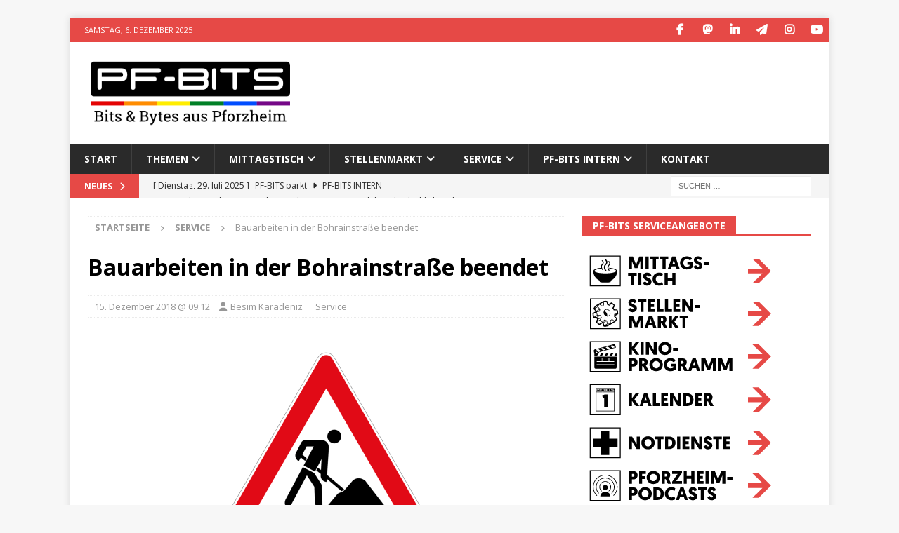

--- FILE ---
content_type: text/html; charset=utf-8
request_url: https://www.google.com/recaptcha/api2/aframe
body_size: 251
content:
<!DOCTYPE HTML><html><head><meta http-equiv="content-type" content="text/html; charset=UTF-8"></head><body><script nonce="j_zP1GfQROnZgzZlahY57A">/** Anti-fraud and anti-abuse applications only. See google.com/recaptcha */ try{var clients={'sodar':'https://pagead2.googlesyndication.com/pagead/sodar?'};window.addEventListener("message",function(a){try{if(a.source===window.parent){var b=JSON.parse(a.data);var c=clients[b['id']];if(c){var d=document.createElement('img');d.src=c+b['params']+'&rc='+(localStorage.getItem("rc::a")?sessionStorage.getItem("rc::b"):"");window.document.body.appendChild(d);sessionStorage.setItem("rc::e",parseInt(sessionStorage.getItem("rc::e")||0)+1);localStorage.setItem("rc::h",'1765056823325');}}}catch(b){}});window.parent.postMessage("_grecaptcha_ready", "*");}catch(b){}</script></body></html>

--- FILE ---
content_type: text/css
request_url: https://www.pf-bits.de/wp-content/themes/pfbits/style.css?ver=5.0.4
body_size: 2777
content:
/*
Theme Name: PF-BITS
Description: Theme von PF-BITS, Child-Theme von MH Magazine.
Version: 4.0.0
Author: Besim Karadeniz
Author URI: http://www.netpla.net/
Template: mh-magazine
Tags: pfbits, child, exclusive
Text Domain: pfbits
*/

@import url("../mh-magazine/style.css");

/* ***** Fonts lokal laden
@font-face { font-family: 'Open Sans'; font-style: italic; font-weight: 400; src: url(/extern/fonts/OpenSans-Italic.woff2) format('woff2'); }
@font-face { font-family: 'Open Sans'; font-style: normal; font-weight: 300; src: url(/extern/fonts/OpenSans-Light.woff2) format('woff2'); }
@font-face { font-family: 'Open Sans'; font-style: normal; font-weight: 400; src: url(/extern/fonts/OpenSans-Regular.woff2) format('woff2'); }
@font-face { font-family: 'Open Sans'; font-style: normal; font-weight: 600; src: url(/extern/fonts/OpenSans-SemiBold.woff2) format('woff2'); }
@font-face { font-family: 'Open Sans'; font-style: normal; font-weight: 700; src: url(/extern/fonts/OpenSans-Bold.woff2) format('woff2'); }
*/

/* ***** FontAwesome Free 6 & Social Menu: Icon fuer weitere Dienste */
@font-face { font-family: 'FontAwesome6'; font-style: normal; font-weight: 400; src: url(/wp-content/themes/pfbits/fonts/fa-brands-400.woff2) format('woff2'); }
.mh-social-icons li a[href*="t.me"] .fa-mh-social:before { content: '\f1d8'; }
.mh-social-icons li a[href*="sueden.social"] .fa-mh-social:before { font-family: 'FontAwesome6'; content: '\f4f6'; }
.mh-social-icons li a[href*="twitter.com"] .fa-mh-social:before { font-family: 'FontAwesome6'; content: '\e61b'; }
.fa-facebook:before { font-family: 'FontAwesome6'; content: '\f4f6'; }
.fa-mastodon:before { font-family: 'FontAwesome6'; content: '\f39e'; }
.fa-instagram:before { font-family: 'FontAwesome6'; content: '\f16d'; }
.fa-youtube-play:before { font-family: 'FontAwesome6'; content: '\f167'; }
.fa-linkedin:before { font-family: 'FontAwesome6'; content: '\f0e1'; }


/* ***** Header: Bereich fuer Social-Media-Symbole vergroessern */
@media screen and (max-width: 900px)
#mh-mobile .mh-container {
	.mh-header-bar-top-right { width: 100%; }
}

/* ***** Sidebar: Social Media Buttons formatieren */
.socialmediabutton { width: 70px; padding-right: 5px; padding-bottom: 8px; }

/* ***** Content: Externe Links mit Symbol versehen */
.entry-content > p > a[href^="http://"]:not([href*="pf-bits.de"]):after,
.entry-content > p > a[href^="https://"]:not([href*="pf-bits.de"]):after { font-family:FontAwesome;font-size:11px;content:" \f08e" }

/* ***** Content: Zitatbloecke rechtsbuendig floatend */
blockquote.half-size { width: 50%; float: right; margin-left: 30px; }

/* ***** Content: Vers als Infobox formatieren */
.wp-block-verse { border: 1.5px outset; border-left: 6px solid #e64946; background: #eee; font-family: 'Open Sans', Helvetica, Arial, sans-serif; margin-left: 2em; }

/* ***** Content: After-content Logo
.post.hentry .entry-content p:last-of-type::after {
	background-image: url(/wp-content/themes/pfbits/images/pfbits_logo_noclaim.svg);
	background-position: 5px 6px;
	background-repeat: no-repeat;
	background-size: 55px;
	content: " ";
	display: inline-flex;
	white-space: pre;
	width: 65px;
} */

/* ***** Content: Quellenangabe */
.quellenangabe {
	font-size: 0.9em;
	font-style: italic;
}

/* ***** Content: Shariff-Leiste mit manuellem Margin */
.shariff {
	margin: -9px 0 10px;
}

/* ***** Einrueckungen */
.einrueck {
	padding-left: 40px;
	margin-top: -16px;
}

/* ***** Widget-Title Bottom-Strich */
.mh-widget-title {
	border-bottom: solid #e64946 !important;
}

/* ***** Earth-Day-Dingens (auskommentieren zum aktivieren) *****
img.custom-logo {
	filter: invert(1) grayscale(1);
}
body {
	background: black;
}
.mh-header-columns {
	background: black;
}
*/

/* ***** Aprilscherz 2024
div, img { border-radius: 25px; }
*/

/* ***** Startseite Weiterlesen-Link */
a.mh-excerpt-more {
	color: #e64946;
	font-weight: bold;
}

/* ***** Kalenderanpassungen */
.mh-loop-description {
	padding: 0;
	margin-top: 20px;
	border-top: none;
	border-bottom: none;
	margin-bottom: 2rem;
	font-weight: bold;
}

/* ***** Kalenderanpassungen */
.simcal-default-calendar-list dt.simcal-day-label {
	font-size: .9em;
	list-style: none;
	border-bottom: none !important;
}
.simcal-default-calendar-list dt.simcal-day-label>span {
	padding: 0px 12px !important;
	font-size: 0.9em;
}
ul.simcal-events {
	margin: 0px 50px 0 !important;
}
.simcal-event-details h5 {
	margin-bottom: 0.6rem !important;
}
.simcal-event-details p {
	margin: 0 0 0 !important;
}
.simcal-event-description p {
	margin: 0.5em 0 1em !important;
}
li.simcal-event {
	list-style-type: square !important;
}
.simcal-default-calendar-list {
	margin-left: -20px;
	padding: 0 !important;
}

/* ***** Kalenderanpassungen Widget-Box Startseite */
#text-14 .textwidget {
	border-color: #e64946;
	border-width: 0 2px 2px 2px;
	border-style: solid;
	margin-top: -20px;
}
#text-14 .textwidget p:first-child {
	margin-left: 16px;
}

/* ***** Podcasts: Linkbox */
.podlinkbox {
	background-color: #eee;
	border-radius: 10px;
	margin: 20px 0;
	padding: 0px 10px;
}
body [id^=podcast-subscribe-button] .secondline-psb-subscribe-icons span {
	margin: 10px -5px;
	/* transform: scale(0.8); */
}
body [id^=podcast-subscribe-button] .secondline-psb-subscribe-icons img.secondline-psb-subscribe-img {
	width: auto;
}

/* ***** Notdienste: Warnbox */
.pfb-gruppe-warnbox {
	background-color: #cf2e2e;
	margin-bottom: 30px;
	padding: 20px;
}
.pfb-gruppe-warnbox-text {
	color: #fff;
}

/* ***** Buttons im Social Sharing bei Artikel/Seiten schmaler ***** */
.mh-share-button {
	width: 14%;
}

/* ***** Whatsapp-Icon ins Social Sharing bei Artikel/Seiten ***** */
.mh-social-icons li a[href*="whatsapp"] .fa-mh-social:before {
	content: '\f232';
}
.mh-whatsapp span {
	background: #25D366;
}

/* ***** RSS-Widget: Symbol ausblenden */
img.rss-widget-icon {
	display: none;
}

/* ***** Zeile mit Lesezeit und Anzeige/Advertorial-Hinweis */
.rt-reading-time {
	color: grey;
	margin: -13px 0 8px !important;
	text-align: right !important;
}
.anzeige_marker {
	background: #e64946;
	color: white;
	font-size: x-small;
	font-weight: bold;
	padding-left: 10px;
	text-transform: uppercase;
	width: 33%;
	margin-top: -26px;
	margin-bottom: 10px;
}

/* ***** Infobox */
.infobox {
	border-color: #26b629;
	border-style: dashed;
	border-width: 1px;
	margin-bottom: 20px;
	padding: 15px;
}

/* ***** Nudgebox */
.nudgebox {
	border-color: red;
	border-style: dashed;
	border-width: 2px;
	margin-bottom: 20px;
	padding: 15px;
}

/* ***** Nudgebox: Correctiv-Logo */
.correctiv > figure > a > img {
	margin: 8px;
}

/* ***** Mahlzeit: Loop formatieren */
ul.pfbm_loop {
	margin-bottom: 40px;
}

/* ***** Mahlzeit: Formatierung der Restaurant-Bilder */
#main-content .avatar.photo {
	box-shadow: 2px 4px 5px grey;
	float: right;
	margin: 0 6px;
	padding: 1px;
}
.mh-author-box-avatar {
	border: none;
	margin: 8px;
}

/* ***** Mahlzeit: Premium-Hinweis fuer zahlende Kunden */
.premium_box {
	border: solid 3px #e64946;
	margin-bottom: 30px;
	margin-top: -5px;
	padding-right: 8px;
	padding-left: 8px;
}
.premium_marker {
	background: #e64946;
	color: white;
	font-size: x-small;
	font-weight: bold;
	margin: -1px -9px 8px;
	padding-left: 12px;
	text-transform: uppercase;
	width: 25%;
}

/* ***** Mahlzeit: Formatierung der Vegetarisch-Anzeige */
.veg {
	background: #008000;
	color: white;
	font-size: smaller;
	margin-left: 1px;
	padding: 0 8px 1px 8px;
	position: relative;
	top: -2px;
}

/* ***** Mahlzeit: Formatierung Hinweis-Zeile */
.hinweis {
	background: url("data:image/svg+xml;UTF8,<svg xmlns='http://www.w3.org/2000/svg' version='1.1' height='16' width='8'><circle cx='4' cy='11.5' r='0.25em' fill='red' /></svg>") no-repeat left top;
	font-style: italic;
	margin: 0px 13px 3px;
	padding-left: 14px;
}

/* ***** Mahlzeit: In Bildschirmansicht Inhalte der Druckansicht ausblenden ***** */
@media screen {
	.wochenangebot-footer { display: none; }
}

/* ***** Mahlzeit: In Druckansicht unnoetige Elemente ausblenden ***** */
@media print {
	.sharedaddy {
		display: none;
	}
	.pfb-mhlz-description {
		display: none;
	}
	.wochenangebot-footer {
		text-align: center;
	}
}

--- FILE ---
content_type: image/svg+xml
request_url: https://www.pf-bits.de/wp-content/uploads/2021/04/navi_pforzheimpodcasts.svg
body_size: 10396
content:
<?xml version="1.0" encoding="UTF-8" standalone="no"?>
<!DOCTYPE svg PUBLIC "-//W3C//DTD SVG 1.1//EN" "http://www.w3.org/Graphics/SVG/1.1/DTD/svg11.dtd">
<svg width="100%" height="100%" viewBox="0 0 640 140" version="1.1" xmlns="http://www.w3.org/2000/svg" xmlns:xlink="http://www.w3.org/1999/xlink" xml:space="preserve" xmlns:serif="http://www.serif.com/" style="fill-rule:evenodd;clip-rule:evenodd;stroke-linejoin:round;stroke-miterlimit:2;">
    <g transform="matrix(3.59302,0,0,1.38891,-644.961,-18.2342)">
        <rect x="179.504" y="13.128" width="178.123" height="100.798" style="fill:white;"/>
    </g>
    <g id="path7822" transform="matrix(0.346942,6.24682e-33,6.24682e-33,-0.346942,166.314,139.25)">
        <path d="M1075.52,199.613L1075.52,222.777L1210.33,222.777L1117.52,315.484L1175.52,315.484L1291.52,199.613L1175.52,83.719L1117.52,83.719L1210.33,176.426L1075.52,176.426" style="fill:rgb(230,73,70);fill-rule:nonzero;"/>
    </g>
    <g id="Pforzheim-Podcasts">
        <g transform="matrix(0.957422,0,0,0.957422,2.20719,2.98044)">
            <g id="noun_podcast_3663273" transform="matrix(0.883852,0,0,0.883852,75.7855,70)">
                <g transform="matrix(1,0,0,1,-50,-50)">
                    <path d="M50.298,73.798C39.809,73.798 31.277,81.466 31.277,90.891C31.277,91.538 31.802,92.063 32.448,92.063L68.147,92.063C68.794,92.063 69.319,91.538 69.319,90.891C69.319,81.467 60.786,73.798 50.298,73.798Z" style="fill-rule:nonzero;"/>
                    <path d="M60.002,57.53C60.002,52.016 55.514,47.528 50,47.528C44.484,47.528 39.998,52.016 39.998,57.53C39.998,63.044 44.484,67.533 50,67.533C55.514,67.533 60.002,63.045 60.002,57.53Z" style="fill-rule:nonzero;"/>
                    <path d="M50,32.911C37.638,32.911 27.581,42.969 27.581,55.331C27.581,61.725 30.322,67.83 35.102,72.083C35.588,72.514 36.327,72.469 36.756,71.986C37.186,71.502 37.144,70.761 36.659,70.33C32.38,66.522 29.925,61.055 29.925,55.33C29.925,44.259 38.931,35.253 50,35.253C61.069,35.253 70.075,44.259 70.075,55.33C70.075,61.055 67.62,66.522 63.339,70.33C62.856,70.759 62.812,71.502 63.242,71.986C63.473,72.245 63.795,72.378 64.119,72.378C64.397,72.378 64.673,72.28 64.898,72.083C69.678,67.83 72.419,61.725 72.419,55.331C72.419,42.969 62.361,32.911 50,32.911Z" style="fill-rule:nonzero;"/>
                    <path d="M50,19.381C30.177,19.381 14.05,35.508 14.05,55.331C14.05,64.667 17.611,73.513 24.078,80.239C24.527,80.705 25.269,80.72 25.734,80.272C26.202,79.823 26.216,79.081 25.767,78.614C19.722,72.325 16.392,64.056 16.392,55.33C16.392,36.8 31.467,21.723 49.998,21.723C68.53,21.723 83.605,36.798 83.605,55.33C83.605,64.059 80.272,72.331 74.223,78.62C73.773,79.086 73.789,79.827 74.256,80.277C74.484,80.497 74.775,80.605 75.069,80.605C75.375,80.605 75.684,80.484 75.913,80.245C82.386,73.517 85.95,64.669 85.95,55.331C85.95,35.509 69.823,19.381 50,19.381Z" style="fill-rule:nonzero;"/>
                    <path d="M50,7.936C23.866,7.936 2.605,29.197 2.605,55.331C2.605,68.264 7.719,80.348 17.006,89.353C17.47,89.806 18.211,89.794 18.664,89.328C19.114,88.863 19.103,88.122 18.638,87.67C9.811,79.109 4.948,67.623 4.948,55.33C4.948,30.491 25.159,10.28 50,10.28C74.841,10.28 95.052,30.491 95.052,55.331C95.052,67.625 90.191,79.113 81.361,87.675C80.897,88.125 80.884,88.867 81.336,89.333C81.564,89.569 81.872,89.689 82.177,89.689C82.47,89.689 82.766,89.58 82.992,89.358C92.278,80.348 97.394,68.266 97.394,55.333C97.395,29.198 76.134,7.936 50,7.936Z" style="fill-rule:nonzero;"/>
                </g>
            </g>
            <g transform="matrix(0.370712,0,0,0.370712,-481.672,-276.27)">
                <path d="M1645.64,792.179L1645.64,1075.96L1361.86,1075.96L1361.86,792.179L1645.64,792.179ZM1637.48,800.342L1370.02,800.342L1370.02,1067.79L1637.48,1067.79L1637.48,800.342Z"/>
            </g>
        </g>
        <g transform="matrix(3.42066,0,0,3.42066,-1981.94,-4309.1)">
            <g transform="matrix(17.3049,0,0,17.3049,622.726,1278.48)">
                <path d="M0.54,-0.474C0.54,-0.612 0.456,-0.7 0.314,-0.7L0.062,-0.7L0.062,-0L0.233,-0L0.233,-0.245L0.315,-0.245C0.451,-0.245 0.54,-0.338 0.54,-0.474ZM0.291,-0.553C0.338,-0.553 0.365,-0.521 0.365,-0.474C0.365,-0.426 0.339,-0.392 0.289,-0.392L0.233,-0.392L0.233,-0.553L0.291,-0.553Z" style="fill-rule:nonzero;"/>
            </g>
            <g transform="matrix(17.3049,0,0,17.3049,632.399,1278.48)">
                <path d="M0.407,-0.267L0.407,-0.419L0.233,-0.419L0.233,-0.547L0.432,-0.547L0.432,-0.7L0.062,-0.7L0.062,-0L0.233,-0L0.233,-0.267L0.407,-0.267Z" style="fill-rule:nonzero;"/>
            </g>
            <g transform="matrix(17.3049,0,0,17.3049,640.221,1278.48)">
                <path d="M0.394,0.013C0.615,0.013 0.761,-0.145 0.761,-0.351C0.761,-0.554 0.615,-0.713 0.394,-0.713C0.173,-0.713 0.027,-0.554 0.027,-0.351C0.027,-0.145 0.173,0.013 0.394,0.013ZM0.394,-0.553C0.506,-0.553 0.583,-0.466 0.583,-0.351C0.583,-0.233 0.505,-0.147 0.394,-0.147C0.283,-0.147 0.205,-0.233 0.205,-0.351C0.205,-0.466 0.282,-0.553 0.394,-0.553Z" style="fill-rule:nonzero;"/>
            </g>
            <g transform="matrix(17.3049,0,0,17.3049,653.857,1278.48)">
                <path d="M0.535,-0.485C0.535,-0.624 0.455,-0.7 0.29,-0.7L0.062,-0.7L0.062,-0L0.233,-0L0.233,-0.259L0.285,-0.259L0.41,-0L0.599,-0C0.437,-0.302 0.438,-0.3 0.438,-0.3C0.502,-0.335 0.535,-0.408 0.535,-0.485ZM0.276,-0.553C0.338,-0.553 0.36,-0.525 0.36,-0.479C0.36,-0.431 0.331,-0.402 0.284,-0.402L0.233,-0.402L0.233,-0.553L0.276,-0.553Z" style="fill-rule:nonzero;"/>
            </g>
            <g transform="matrix(17.3049,0,0,17.3049,664.327,1278.48)">
                <path d="M0.574,-0L0.574,-0.151L0.258,-0.151L0.571,-0.592L0.571,-0.7L0.039,-0.7L0.039,-0.549L0.341,-0.549L0.031,-0.109L0.031,-0L0.574,-0Z" style="fill-rule:nonzero;"/>
            </g>
            <g transform="matrix(17.3049,0,0,17.3049,674.848,1278.48)">
                <path d="M0.654,-0.7L0.483,-0.7L0.483,-0.428L0.233,-0.428L0.233,-0.7L0.062,-0.7L0.062,-0L0.233,-0L0.233,-0.274L0.483,-0.274L0.483,-0L0.654,-0L0.654,-0.7Z" style="fill-rule:nonzero;"/>
            </g>
            <g transform="matrix(17.3049,0,0,17.3049,687.238,1278.48)">
                <path d="M0.443,-0L0.443,-0.153L0.233,-0.153L0.233,-0.278L0.405,-0.278L0.405,-0.43L0.233,-0.43L0.233,-0.547L0.435,-0.547L0.435,-0.7L0.062,-0.7L0.062,-0L0.443,-0Z" style="fill-rule:nonzero;"/>
            </g>
            <g transform="matrix(17.3049,0,0,17.3049,695.631,1278.48)">
                <rect x="0.062" y="-0.7" width="0.171" height="0.7" style="fill-rule:nonzero;"/>
            </g>
            <g transform="matrix(17.3049,0,0,17.3049,700.736,1278.48)">
                <path d="M0.535,-0.057L0.689,-0.459L0.689,-0L0.853,-0L0.853,-0.7L0.631,-0.7L0.456,-0.257L0.282,-0.7L0.06,-0.7L0.06,-0L0.224,-0L0.224,-0.459L0.378,-0.057L0.535,-0.057Z" style="fill-rule:nonzero;"/>
            </g>
            <g transform="matrix(17.3049,0,0,17.3049,716.536,1278.48)">
                <rect x="0.047" y="-0.381" width="0.29" height="0.15" style="fill-rule:nonzero;"/>
            </g>
            <g transform="matrix(17.3049,0,0,17.3049,622.726,1294.06)">
                <path d="M0.54,-0.474C0.54,-0.612 0.456,-0.7 0.314,-0.7L0.062,-0.7L0.062,-0L0.233,-0L0.233,-0.245L0.315,-0.245C0.451,-0.245 0.54,-0.338 0.54,-0.474ZM0.291,-0.553C0.338,-0.553 0.365,-0.521 0.365,-0.474C0.365,-0.426 0.339,-0.392 0.289,-0.392L0.233,-0.392L0.233,-0.553L0.291,-0.553Z" style="fill-rule:nonzero;"/>
            </g>
            <g transform="matrix(17.3049,0,0,17.3049,632.399,1294.06)">
                <path d="M0.394,0.013C0.615,0.013 0.761,-0.145 0.761,-0.351C0.761,-0.554 0.615,-0.713 0.394,-0.713C0.173,-0.713 0.027,-0.554 0.027,-0.351C0.027,-0.145 0.173,0.013 0.394,0.013ZM0.394,-0.553C0.506,-0.553 0.583,-0.466 0.583,-0.351C0.583,-0.233 0.505,-0.147 0.394,-0.147C0.283,-0.147 0.205,-0.233 0.205,-0.351C0.205,-0.466 0.282,-0.553 0.394,-0.553Z" style="fill-rule:nonzero;"/>
            </g>
            <g transform="matrix(17.3049,0,0,17.3049,646.035,1294.06)">
                <path d="M0.062,-0.7L0.062,-0L0.268,-0C0.493,-0 0.637,-0.131 0.637,-0.35C0.637,-0.569 0.493,-0.7 0.268,-0.7L0.062,-0.7ZM0.268,-0.552C0.383,-0.552 0.459,-0.484 0.459,-0.35C0.459,-0.216 0.383,-0.148 0.268,-0.148L0.233,-0.148L0.233,-0.552L0.268,-0.552Z" style="fill-rule:nonzero;"/>
            </g>
            <g transform="matrix(17.3049,0,0,17.3049,657.526,1294.06)">
                <path d="M0.397,0.013C0.484,0.013 0.554,-0.012 0.604,-0.046L0.556,-0.196C0.519,-0.171 0.463,-0.147 0.403,-0.147C0.275,-0.147 0.205,-0.242 0.205,-0.351C0.205,-0.46 0.275,-0.553 0.403,-0.553C0.463,-0.553 0.516,-0.529 0.553,-0.504L0.601,-0.654C0.551,-0.688 0.484,-0.713 0.397,-0.713C0.179,-0.713 0.027,-0.556 0.027,-0.351C0.027,-0.145 0.171,0.013 0.397,0.013Z" style="fill-rule:nonzero;"/>
            </g>
            <g transform="matrix(17.3049,0,0,17.3049,668.428,1294.06)">
                <path d="M0.448,-0.157L0.498,-0L0.67,-0L0.428,-0.7L0.248,-0.7L0.006,-0L0.178,-0L0.228,-0.157L0.448,-0.157ZM0.404,-0.297L0.272,-0.297L0.338,-0.519L0.404,-0.297Z" style="fill-rule:nonzero;"/>
            </g>
            <g transform="matrix(17.3049,0,0,17.3049,680.126,1294.06)">
                <path d="M0.267,-0.713C0.128,-0.713 0.037,-0.631 0.037,-0.505C0.037,-0.281 0.327,-0.289 0.327,-0.196C0.327,-0.165 0.306,-0.147 0.265,-0.147C0.217,-0.147 0.179,-0.184 0.16,-0.225L0.017,-0.154C0.035,-0.101 0.098,0.013 0.255,0.013C0.408,0.013 0.5,-0.08 0.5,-0.209C0.5,-0.423 0.208,-0.413 0.208,-0.508C0.208,-0.535 0.23,-0.555 0.263,-0.555C0.316,-0.555 0.337,-0.517 0.351,-0.486L0.493,-0.551C0.475,-0.604 0.417,-0.713 0.267,-0.713Z" style="fill-rule:nonzero;"/>
            </g>
            <g transform="matrix(17.3049,0,0,17.3049,689.28,1294.06)">
                <path d="M0.492,-0.547L0.492,-0.7L0.019,-0.7L0.019,-0.547L0.17,-0.547L0.17,-0L0.341,-0L0.341,-0.547L0.492,-0.547Z" style="fill-rule:nonzero;"/>
            </g>
            <g transform="matrix(17.3049,0,0,17.3049,698.123,1294.06)">
                <path d="M0.267,-0.713C0.128,-0.713 0.037,-0.631 0.037,-0.505C0.037,-0.281 0.327,-0.289 0.327,-0.196C0.327,-0.165 0.306,-0.147 0.265,-0.147C0.217,-0.147 0.179,-0.184 0.16,-0.225L0.017,-0.154C0.035,-0.101 0.098,0.013 0.255,0.013C0.408,0.013 0.5,-0.08 0.5,-0.209C0.5,-0.423 0.208,-0.413 0.208,-0.508C0.208,-0.535 0.23,-0.555 0.263,-0.555C0.316,-0.555 0.337,-0.517 0.351,-0.486L0.493,-0.551C0.475,-0.604 0.417,-0.713 0.267,-0.713Z" style="fill-rule:nonzero;"/>
            </g>
        </g>
    </g>
</svg>


--- FILE ---
content_type: image/svg+xml
request_url: https://www.pf-bits.de/wp-content/uploads/2024/07/navi_kinoprogramm.svg
body_size: 9220
content:
<?xml version="1.0" encoding="UTF-8" standalone="no"?>
<!DOCTYPE svg PUBLIC "-//W3C//DTD SVG 1.1//EN" "http://www.w3.org/Graphics/SVG/1.1/DTD/svg11.dtd">
<svg width="100%" height="100%" viewBox="0 0 640 140" version="1.1" xmlns="http://www.w3.org/2000/svg" xmlns:xlink="http://www.w3.org/1999/xlink" xml:space="preserve" xmlns:serif="http://www.serif.com/" style="fill-rule:evenodd;clip-rule:evenodd;stroke-linejoin:round;stroke-miterlimit:2;">
    <g transform="matrix(3.59302,0,0,1.38891,-644.961,-18.2342)">
        <rect x="179.504" y="13.128" width="178.123" height="100.798" style="fill:white;"/>
    </g>
    <g id="path7822" transform="matrix(0.346942,6.24682e-33,6.24682e-33,-0.346942,166.314,139.25)">
        <path d="M1075.52,199.613L1075.52,222.777L1210.33,222.777L1117.52,315.484L1175.52,315.484L1291.52,199.613L1175.52,83.719L1117.52,83.719L1210.33,176.426L1075.52,176.426" style="fill:rgb(230,73,70);fill-rule:nonzero;"/>
    </g>
    <g id="Kinoprogramm">
        <g transform="matrix(0.957422,0,0,0.957422,2.20719,2.98044)">
            <g transform="matrix(0.370712,0,0,0.370712,-481.672,-276.27)">
                <path d="M1645.64,792.179L1645.64,1075.96L1361.86,1075.96L1361.86,792.179L1645.64,792.179ZM1637.48,800.342L1370.02,800.342L1370.02,1067.79L1637.48,1067.79L1637.48,800.342Z"/>
            </g>
            <g id="noun-clapperboard-6848027.svg" transform="matrix(0.0876665,0,0,0.0876665,75.7855,70)">
                <g transform="matrix(1,0,0,1,-600,-600)">
                    <path d="M176.39,579.61L277.22,579.61L362.439,458.39L373.22,441.609L356.439,427.218L243.659,331.218L238.878,327.609L223.222,312L200.441,318C168.05,326.39 147.66,361.219 157.222,393.609L177.613,466.828L177.613,579.608L176.39,579.61ZM266.39,417.61C283.171,417.61 296.39,430.829 296.39,447.61C296.39,464.391 283.171,477.61 266.39,477.61C249.609,477.61 236.39,464.391 236.39,447.61C236.39,430.782 249.609,417.61 266.39,417.61Z" style="fill-rule:nonzero;"/>
                    <path d="M1028.4,471.61C1017.62,460.829 1002.01,453.61 984.009,453.61L394.789,453.61L378.008,478.829L442.789,478.829L370.789,580.829L465.57,580.829L537.57,478.829L632.351,478.829L560.351,580.829L655.132,580.829L727.132,478.829L821.913,478.829L749.913,580.829L844.694,580.829L916.694,478.829L984.006,478.782C991.225,478.782 998.397,481.173 1004.4,484.782L937.178,580.782L1046.4,580.782L1046.4,516.001C1046.4,501.61 1041.62,488.392 1033.18,477.61C1030.79,474.001 1029.62,472.782 1028.4,471.61L1028.4,471.61Z" style="fill-rule:nonzero;"/>
                    <path d="M366,404.39L388.781,423.609L458.39,404.39L548.39,379.171L549.609,379.171L639.609,353.952C640.828,353.952 640.828,353.952 641.999,352.733L730.78,328.733L913.22,278.295C914.439,278.295 914.439,278.295 915.611,277.076L1004.39,253.076C1005.61,253.076 1008,251.858 1009.17,250.686C1010.39,250.686 1012.78,248.295 1012.78,247.076C1015.17,244.686 1015.17,239.858 1014,237.467L993.61,163.076C988.829,147.467 979.219,134.295 964.829,125.857C950.438,117.466 933.61,115.076 918.048,119.857L879.657,130.638C878.439,130.638 878.439,130.638 877.267,131.857L788.486,155.857L697.267,179.857L607.267,205.076C606.048,205.076 606.048,205.076 604.876,206.295L517.267,230.295C516.048,230.295 514.877,230.295 513.658,231.513L424.877,255.513L334.877,279.513L332.486,280.732L331.267,280.732L249.658,303.513L253.268,307.123L271.268,322.732L333.659,305.951L429.659,385.17L366,404.39ZM818.39,175.21L880.781,158.429L976.781,238.82L914.39,255.601L885.609,263.992L789.609,183.601L818.39,175.21ZM636,224.382L698.391,207.601L794.391,287.992L732,304.773L703.219,311.992L607.219,231.601L636,224.382ZM426,281.991L454.781,273.6L516,256.819L612,337.21L549.609,353.991L520.828,362.382L426,281.991Z" style="fill-rule:nonzero;"/>
                    <path d="M1045.22,604.78L176.391,604.78L176.391,1018.78C176.391,1052.39 204,1080 237.61,1080L984,1080C1017.61,1080 1045.22,1052.39 1045.22,1018.78L1045.22,604.78ZM942,930L278.39,930C271.171,930 266.39,924 266.39,918C266.39,910.781 272.39,906 278.39,906L942,906C949.219,906 954,912 954,918C954,924 949.219,930 942,930ZM942,808.78L278.39,808.78C271.171,808.78 266.39,802.78 266.39,796.78C266.39,789.561 272.39,784.78 278.39,784.78L463.17,784.78L463.17,678C463.17,670.781 469.17,666 475.17,666C482.389,666 487.17,672 487.17,678L487.17,784.78L731.99,784.78L731.99,678C731.99,670.781 737.99,666 743.99,666C751.209,666 755.99,672 755.99,678L755.99,784.78L940.77,784.78C947.989,784.78 952.77,790.78 952.77,796.78C953.989,803.999 949.208,808.78 941.989,808.78L942,808.78Z" style="fill-rule:nonzero;"/>
                </g>
            </g>
        </g>
        <g transform="matrix(3.42066,0,0,3.42066,-1981.94,-4309.1)">
            <g transform="matrix(17.3049,0,0,17.3049,622.726,1278.48)">
                <path d="M0.233,-0.7L0.062,-0.7L0.062,-0L0.233,-0L0.233,-0.282L0.437,-0L0.633,-0L0.366,-0.365L0.628,-0.7L0.437,-0.7L0.233,-0.43L0.233,-0.7Z" style="fill-rule:nonzero;"/>
            </g>
            <g transform="matrix(17.3049,0,0,17.3049,633.801,1278.48)">
                <rect x="0.062" y="-0.7" width="0.171" height="0.7" style="fill-rule:nonzero;"/>
            </g>
            <g transform="matrix(17.3049,0,0,17.3049,638.906,1278.48)">
                <path d="M0.488,-0L0.658,-0L0.658,-0.7L0.49,-0.7L0.49,-0.266L0.234,-0.7L0.06,-0.7L0.06,-0L0.228,-0L0.228,-0.429L0.488,-0Z" style="fill-rule:nonzero;"/>
            </g>
            <g transform="matrix(17.3049,0,0,17.3049,651.331,1278.48)">
                <path d="M0.394,0.013C0.615,0.013 0.761,-0.145 0.761,-0.351C0.761,-0.554 0.615,-0.713 0.394,-0.713C0.173,-0.713 0.027,-0.554 0.027,-0.351C0.027,-0.145 0.173,0.013 0.394,0.013ZM0.394,-0.553C0.506,-0.553 0.583,-0.466 0.583,-0.351C0.583,-0.233 0.505,-0.147 0.394,-0.147C0.283,-0.147 0.205,-0.233 0.205,-0.351C0.205,-0.466 0.282,-0.553 0.394,-0.553Z" style="fill-rule:nonzero;"/>
            </g>
            <g transform="matrix(17.3049,0,0,17.3049,664.967,1278.48)">
                <rect x="0.047" y="-0.381" width="0.29" height="0.15" style="fill-rule:nonzero;"/>
            </g>
            <g transform="matrix(17.3049,0,0,17.3049,622.726,1294.06)">
                <path d="M0.54,-0.474C0.54,-0.612 0.456,-0.7 0.314,-0.7L0.062,-0.7L0.062,-0L0.233,-0L0.233,-0.245L0.315,-0.245C0.451,-0.245 0.54,-0.338 0.54,-0.474ZM0.291,-0.553C0.338,-0.553 0.365,-0.521 0.365,-0.474C0.365,-0.426 0.339,-0.392 0.289,-0.392L0.233,-0.392L0.233,-0.553L0.291,-0.553Z" style="fill-rule:nonzero;"/>
            </g>
            <g transform="matrix(17.3049,0,0,17.3049,632.399,1294.06)">
                <path d="M0.535,-0.485C0.535,-0.624 0.455,-0.7 0.29,-0.7L0.062,-0.7L0.062,-0L0.233,-0L0.233,-0.259L0.285,-0.259L0.41,-0L0.599,-0C0.437,-0.302 0.438,-0.3 0.438,-0.3C0.502,-0.335 0.535,-0.408 0.535,-0.485ZM0.276,-0.553C0.338,-0.553 0.36,-0.525 0.36,-0.479C0.36,-0.431 0.331,-0.402 0.284,-0.402L0.233,-0.402L0.233,-0.553L0.276,-0.553Z" style="fill-rule:nonzero;"/>
            </g>
            <g transform="matrix(17.3049,0,0,17.3049,642.869,1294.06)">
                <path d="M0.394,0.013C0.615,0.013 0.761,-0.145 0.761,-0.351C0.761,-0.554 0.615,-0.713 0.394,-0.713C0.173,-0.713 0.027,-0.554 0.027,-0.351C0.027,-0.145 0.173,0.013 0.394,0.013ZM0.394,-0.553C0.506,-0.553 0.583,-0.466 0.583,-0.351C0.583,-0.233 0.505,-0.147 0.394,-0.147C0.283,-0.147 0.205,-0.233 0.205,-0.351C0.205,-0.466 0.282,-0.553 0.394,-0.553Z" style="fill-rule:nonzero;"/>
            </g>
            <g transform="matrix(17.3049,0,0,17.3049,656.505,1294.06)">
                <path d="M0.71,-0.393L0.43,-0.393L0.43,-0.25L0.551,-0.25L0.551,-0.188C0.54,-0.177 0.49,-0.145 0.402,-0.145C0.291,-0.145 0.205,-0.225 0.205,-0.355C0.205,-0.468 0.277,-0.555 0.402,-0.555C0.496,-0.555 0.556,-0.499 0.571,-0.479L0.679,-0.591C0.643,-0.636 0.559,-0.713 0.394,-0.713C0.176,-0.713 0.028,-0.552 0.028,-0.352C0.028,-0.127 0.192,0.013 0.39,0.013C0.551,0.013 0.636,-0.04 0.71,-0.097L0.71,-0.393Z" style="fill-rule:nonzero;"/>
            </g>
            <g transform="matrix(17.3049,0,0,17.3049,669.536,1294.06)">
                <path d="M0.535,-0.485C0.535,-0.624 0.455,-0.7 0.29,-0.7L0.062,-0.7L0.062,-0L0.233,-0L0.233,-0.259L0.285,-0.259L0.41,-0L0.599,-0C0.437,-0.302 0.438,-0.3 0.438,-0.3C0.502,-0.335 0.535,-0.408 0.535,-0.485ZM0.276,-0.553C0.338,-0.553 0.36,-0.525 0.36,-0.479C0.36,-0.431 0.331,-0.402 0.284,-0.402L0.233,-0.402L0.233,-0.553L0.276,-0.553Z" style="fill-rule:nonzero;"/>
            </g>
            <g transform="matrix(17.3049,0,0,17.3049,680.005,1294.06)">
                <path d="M0.448,-0.157L0.498,-0L0.67,-0L0.428,-0.7L0.248,-0.7L0.006,-0L0.178,-0L0.228,-0.157L0.448,-0.157ZM0.404,-0.297L0.272,-0.297L0.338,-0.519L0.404,-0.297Z" style="fill-rule:nonzero;"/>
            </g>
            <g transform="matrix(17.3049,0,0,17.3049,691.703,1294.06)">
                <path d="M0.535,-0.057L0.689,-0.459L0.689,-0L0.853,-0L0.853,-0.7L0.631,-0.7L0.456,-0.257L0.282,-0.7L0.06,-0.7L0.06,-0L0.224,-0L0.224,-0.459L0.378,-0.057L0.535,-0.057Z" style="fill-rule:nonzero;"/>
            </g>
            <g transform="matrix(17.3049,0,0,17.3049,707.502,1294.06)">
                <path d="M0.535,-0.057L0.689,-0.459L0.689,-0L0.853,-0L0.853,-0.7L0.631,-0.7L0.456,-0.257L0.282,-0.7L0.06,-0.7L0.06,-0L0.224,-0L0.224,-0.459L0.378,-0.057L0.535,-0.057Z" style="fill-rule:nonzero;"/>
            </g>
        </g>
    </g>
</svg>


--- FILE ---
content_type: application/javascript; charset=utf-8
request_url: https://fundingchoicesmessages.google.com/f/AGSKWxXtRFw3cyC5SF4PNQrKwO75nfGp1kVi5G_qpWDwnH3r_q3YKh9hDVBxIGALsMhcbaELvmjd2ZQY0S93IK3YhixJzPe7oBzAt92-tC9TKJzEHPYoAxqWMz85KQ_EbhgrzMCKrsgl_SRFQSk9CM0EqmCOYXZPYICNlSkxS-UTehZgwtxo8JcKRDDXIpGr/_/linkadv./oascontroller.?advideo_/VASTAdPlugin..ads4-
body_size: -1291
content:
window['e9a27319-89ec-49b7-be38-8eb4198df716'] = true;